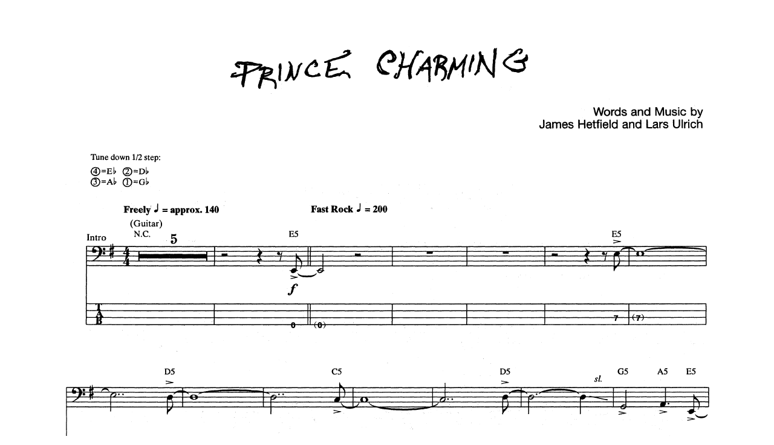

--- FILE ---
content_type: text/html;charset=UTF-8
request_url: https://haldms.halleonard.com/nf/preview/294/324849
body_size: 315
content:










<!DOCTYPE html>
<html lang="en_US">
<head>


	


<meta http-equiv="Content-Type" content="text/html; charset=UTF-8">
<meta http-equiv="Cache-control" content="public">
<meta charset="UTF-8">

<meta name="viewport" content="width=device-width, initial-scale=1">
<meta http-equiv="X-UA-Compatible" content="IE=edge">

<link rel="stylesheet" href="/nf/dist/css/r1.0.3/style.css?ver=20180928-4">
<link href="https://fonts.googleapis.com/css?family=Lato:400,700&display=swap" rel="stylesheet">


<title>Sheet Music Viewer</title>

</head>
<body>


	
	

		<img src="//s3.amazonaws.com/halleonard-pagepreviews/HL_DDS_1152717j1EH2lTWn6.png">

	
	

<script src="//cdnjs.cloudflare.com/ajax/libs/jqueryui-touch-punch/0.2.3/jquery.ui.touch-punch.min.js"></script>
</body>
</html>